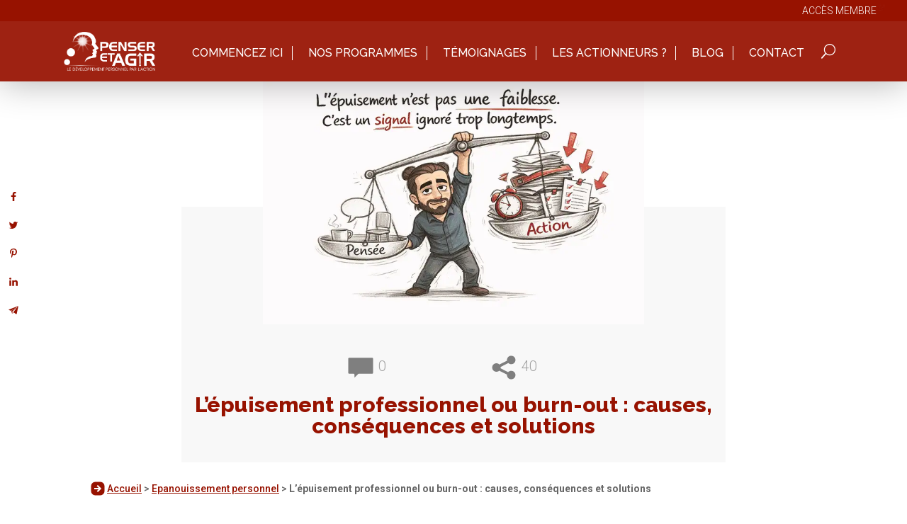

--- FILE ---
content_type: text/css
request_url: https://www.penser-et-agir.fr/wp-content/et-cache/global/et-divi-customizer-global.min.css?ver=1765383571
body_size: 3183
content:
body,.et_pb_column_1_2 .et_quote_content blockquote cite,.et_pb_column_1_2 .et_link_content a.et_link_main_url,.et_pb_column_1_3 .et_quote_content blockquote cite,.et_pb_column_3_8 .et_quote_content blockquote cite,.et_pb_column_1_4 .et_quote_content blockquote cite,.et_pb_blog_grid .et_quote_content blockquote cite,.et_pb_column_1_3 .et_link_content a.et_link_main_url,.et_pb_column_3_8 .et_link_content a.et_link_main_url,.et_pb_column_1_4 .et_link_content a.et_link_main_url,.et_pb_blog_grid .et_link_content a.et_link_main_url,body .et_pb_bg_layout_light .et_pb_post p,body .et_pb_bg_layout_dark .et_pb_post p{font-size:18px}.et_pb_slide_content,.et_pb_best_value{font-size:20px}a{color:#971200}#main-header,#main-header .nav li ul,.et-search-form,#main-header .et_mobile_menu{background-color:rgba(151,18,0,0.81)}#main-header .nav li ul{background-color:#5a0300}.nav li ul{border-color:#5a0300}.et_header_style_centered .mobile_nav .select_page,.et_header_style_split .mobile_nav .select_page,.et_nav_text_color_light #top-menu>li>a,.et_nav_text_color_dark #top-menu>li>a,#top-menu a,.et_mobile_menu li a,.et_nav_text_color_light .et_mobile_menu li a,.et_nav_text_color_dark .et_mobile_menu li a,#et_search_icon:before,.et_search_form_container input,span.et_close_search_field:after,#et-top-navigation .et-cart-info{color:#ffffff}.et_search_form_container input::-moz-placeholder{color:#ffffff}.et_search_form_container input::-webkit-input-placeholder{color:#ffffff}.et_search_form_container input:-ms-input-placeholder{color:#ffffff}#top-menu li a{font-size:16px}body.et_vertical_nav .container.et_search_form_container .et-search-form input{font-size:16px!important}#top-menu li a,.et_search_form_container input{font-weight:normal;font-style:normal;text-transform:uppercase;text-decoration:none}.et_search_form_container input::-moz-placeholder{font-weight:normal;font-style:normal;text-transform:uppercase;text-decoration:none}.et_search_form_container input::-webkit-input-placeholder{font-weight:normal;font-style:normal;text-transform:uppercase;text-decoration:none}.et_search_form_container input:-ms-input-placeholder{font-weight:normal;font-style:normal;text-transform:uppercase;text-decoration:none}#top-menu li.current-menu-ancestor>a,#top-menu li.current-menu-item>a,#top-menu li.current_page_item>a{color:#ffffff}#main-footer{background-color:#ffffff}.footer-widget,.footer-widget li,.footer-widget li a,#footer-info{font-size:14px}.footer-widget .et_pb_widget div,.footer-widget .et_pb_widget ul,.footer-widget .et_pb_widget ol,.footer-widget .et_pb_widget label{line-height:1.7em}#et-footer-nav .bottom-nav li.current-menu-item a{color:#2ea3f2}#footer-bottom{background-color:rgba(255,255,255,0.32)}#main-header{box-shadow:none}body .et_pb_button{background-color:#971200;border-width:1px!important;border-color:#971200;border-radius:2px}body.et_pb_button_helper_class .et_pb_button,body.et_pb_button_helper_class .et_pb_module.et_pb_button{color:#ffffff}body .et_pb_button:after{content:'E';font-size:20px;color:#971200}body .et_pb_bg_layout_light.et_pb_button:hover,body .et_pb_bg_layout_light .et_pb_button:hover,body .et_pb_button:hover{border-radius:0px}@media only screen and (min-width:981px){.et_header_style_left #et-top-navigation,.et_header_style_split #et-top-navigation{padding:30px 0 0 0}.et_header_style_left #et-top-navigation nav>ul>li>a,.et_header_style_split #et-top-navigation nav>ul>li>a{padding-bottom:30px}.et_header_style_split .centered-inline-logo-wrap{width:60px;margin:-60px 0}.et_header_style_split .centered-inline-logo-wrap #logo{max-height:60px}.et_pb_svg_logo.et_header_style_split .centered-inline-logo-wrap #logo{height:60px}.et_header_style_centered #top-menu>li>a{padding-bottom:11px}.et_header_style_slide #et-top-navigation,.et_header_style_fullscreen #et-top-navigation{padding:21px 0 21px 0!important}.et_header_style_centered #main-header .logo_container{height:60px}#logo{max-height:90%}.et_pb_svg_logo #logo{height:90%}.et_header_style_centered.et_hide_primary_logo #main-header:not(.et-fixed-header) .logo_container,.et_header_style_centered.et_hide_fixed_logo #main-header.et-fixed-header .logo_container{height:10.8px}.et_fixed_nav #page-container .et-fixed-header#top-header{background-color:#5a0300!important}.et_fixed_nav #page-container .et-fixed-header#top-header #et-secondary-nav li ul{background-color:#5a0300}.et-fixed-header#main-header,.et-fixed-header#main-header .nav li ul,.et-fixed-header .et-search-form{background-color:#971200}.et-fixed-header #top-menu li a{font-size:14px}.et-fixed-header #top-menu a,.et-fixed-header #et_search_icon:before,.et-fixed-header #et_top_search .et-search-form input,.et-fixed-header .et_search_form_container input,.et-fixed-header .et_close_search_field:after,.et-fixed-header #et-top-navigation .et-cart-info{color:#ffffff!important}.et-fixed-header .et_search_form_container input::-moz-placeholder{color:#ffffff!important}.et-fixed-header .et_search_form_container input::-webkit-input-placeholder{color:#ffffff!important}.et-fixed-header .et_search_form_container input:-ms-input-placeholder{color:#ffffff!important}.et-fixed-header #top-menu li.current-menu-ancestor>a,.et-fixed-header #top-menu li.current-menu-item>a,.et-fixed-header #top-menu li.current_page_item>a{color:#ffffff!important}}@media only screen and (min-width:1350px){.et_pb_row{padding:27px 0}.et_pb_section{padding:54px 0}.single.et_pb_pagebuilder_layout.et_full_width_page .et_post_meta_wrapper{padding-top:81px}.et_pb_fullwidth_section{padding:0}}@media only screen and (max-width:980px){#main-header,#main-header .nav li ul,.et-search-form,#main-header .et_mobile_menu{background-color:#ffffff}.et_header_style_centered .mobile_nav .select_page,.et_header_style_split .mobile_nav .select_page,.et_mobile_menu li a,.mobile_menu_bar:before,.et_nav_text_color_light #top-menu>li>a,.et_nav_text_color_dark #top-menu>li>a,#top-menu a,.et_mobile_menu li a,#et_search_icon:before,#et_top_search .et-search-form input,.et_search_form_container input,#et-top-navigation .et-cart-info{color:rgba(0,0,0,0.6)}.et_close_search_field:after{color:rgba(0,0,0,0.6)!important}.et_search_form_container input::-moz-placeholder{color:rgba(0,0,0,0.6)}.et_search_form_container input::-webkit-input-placeholder{color:rgba(0,0,0,0.6)}.et_search_form_container input:-ms-input-placeholder{color:rgba(0,0,0,0.6)}}	h1,h2,h3,h4,h5,h6{font-family:'Raleway',Helvetica,Arial,Lucida,sans-serif}body,input,textarea,select{font-family:'Roboto',Helvetica,Arial,Lucida,sans-serif}#main-header,#et-top-navigation{font-family:'Raleway',Helvetica,Arial,Lucida,sans-serif}a[target="_blank"]:after{content:'(external link)';display:inline-block;width:.7em;height:.7em;text-indent:.7em;white-space:nowrap;overflow:hidden;background-image:url(/wp-content/uploads/2021/02/externall-link.png);background-repeat:no-repeat;background-position:center;background-size:100%;margin-left:.1em;position:relative;top:-5px}.thrv_wrapper a:after,.WA-rs-Footer a:after,.dpsp-networks-btns-wrapper li a[target="_blank"]:after{display:none}.et_pb_menu_inner_container a{text-decoration:none}html{overflow-x:hidden}.WA-btn-vert::before{background-color:#ffffff}.WA-btn-vert::before{content:'';position:absolute;right:0px;top:-1px;bottom:-2px;width:20%;-webkit-transform:skew(-20deg);transform:skew(-20deg);-webkit-transform-origin:left bottom;transform-origin:left bottom}*::before,*::after{-webkit-box-sizing:inherit;box-sizing:inherit}.WA-btn-vert span{margin:0 auto;padding:1em;position:relative;text-align:center;font-size:20px}.WA-btn-vert{display:-webkit-box;display:-ms-flexbox;display:flex;-ms-flex-wrap:nowrap;flex-wrap:nowrap;-webkit-box-pack:start;-ms-flex-pack:start;justify-content:flex-start;-webkit-box-align:center;-ms-flex-align:center;align-items:center;-ms-flex-line-pack:stretch;align-content:stretch;-webkit-box-orient:horizontal;-webkit-box-direction:normal;-ms-flex-direction:row;flex-direction:row;-ms-box-orient:horizontal;height:4em;color:#fff;font-size:12px;line-height:15px;text-transform:uppercase;letter-spacing:0.07em;overflow:hidden;position:relative;transition:background-image 1s;border:solid #42baa0 1px}.WA-btn-vert:hover{color:#42baa0}.WA-btn-vert::after{font-size:18px;padding:0 0.8334em}.WA-btn-vert:after{content:'';background:url(/wp-content/uploads/2021/01/triangle-vert.svg) no-repeat;width:23px;height:23px;background-size:contain;right:3px}.WA-btn-vert::after{position:relative}.icon-plus-alt:before,.icon-plus:before,.btn-plus:after{font-family:'icons';-webkit-font-smoothing:antialiased;-moz-osx-font-smoothing:grayscale;font-style:normal;font-variant:normal;font-weight:400;speak:none;text-decoration:none;text-transform:none;letter-spacing:normal}.WA-btn-conteneur{width:100%;display:inline-block;text-align:center;color:white;background:linear-gradient(to left,#FFF 50%,#42baa0 50%) right;background-size:200%;transition:.5s ease-out;background-position:left;cursor:pointer}.WA-btn-conteneur:hover{background-position:right;color:#971200}.btn-plus::before{background-color:#ffffff}.btn-plus::before{content:'';position:absolute;right:0px;top:-1px;bottom:-2px;width:60px;-webkit-transform:skew(-20deg);transform:skew(-20deg);-webkit-transform-origin:left bottom;transform-origin:left bottom}*::before,*::after{-webkit-box-sizing:inherit;box-sizing:inherit}.btn-plus span{margin:0 15% 0 15%;padding:1em;position:relative;text-align:center;width:80%}.btn-plus{display:-webkit-box;display:-ms-flexbox;display:flex;-ms-flex-wrap:nowrap;flex-wrap:nowrap;-webkit-box-pack:start;-ms-flex-pack:start;justify-content:flex-start;-webkit-box-align:center;-ms-flex-align:center;align-items:center;-ms-flex-line-pack:stretch;align-content:stretch;-webkit-box-orient:horizontal;-webkit-box-direction:normal;-ms-flex-direction:row;flex-direction:row;-ms-box-orient:horizontal;height:4em;color:#fff;font-size:12px;line-height:15px;text-transform:uppercase;letter-spacing:0.07em;overflow:hidden;position:relative;transition:background-image 0.4s;border:solid #971200 1px;font-weight:300}.btn-plus:hover{color:#971200}.btn-plus::after{font-size:18px;padding:0 0.8334em}.btn-plus:after{content:'';background:url(/wp-content/uploads/2021/01/petit-triangle.png) no-repeat;width:20px;height:20px}.btn-plus::after{position:relative}.test1{width:100%;display:inline-block;text-align:center;color:white;background:red;background:linear-gradient(to left,#FFF 51%,#971200 51%) right;background-size:200%;transition:0.4s ease-out;background-position:left}.test1:hover{background-position:right;color:#971200}#menu-main-menu li:last-child a{border:none}.FilAriane{position:relative;top:5px;width:20px}#yoastbreadcrumb{font-size:14px}a{color:#971200;text-decoration:underline}a:hover{text-decoration:none;color:#d61c03}.ab-item{color:#FFF;text-decoration:none}.ab-item:hover{text-decoration:none;color:#FFF}.et_pb_video_play{color:#FFF;text-decoration:none}.et_pb_video_play:hover{text-decoration:none;color:#FFF}.nav li a{color:#FFF}@media (max-width:1280px){.prefooter-form div{width:100%!important}}.prefooter-form div{width:32%;float:left;margin-left:1%}.prefooter-form input{text-align:center;padding:15px;border:0;font-size:18px;float:left;width:100%;margin-right:20px;margin-bottom:20px}.prefooter-form .WA-btn-conteneur{float:left;width:300px;cursor:pointer}.prefooter-form .WA-btn-vert{height:52px}.prefooter-form input::placeholder{color:#CCC}.WA-btn-vert input[type="submit"]{margin:0 auto;padding:1em;position:relative;text-align:center;font-size:20px;border:0;background:transparent;color:white;cursor:pointer}.WA-btn-vert input[type="submit"]:hover{color:#42baa0}#footer-widgets a{color:#971200!important}#footer-widgets a:hover{text-decoration:underline;color:#d61c03}#footer-widgets{top:50px;position:relative}.WA-footer .et_pb_text_inner{text-align:center}.WA-rs-Footer{display:inline-flex;margin:auto;max-width:500px}.WA-rs-Footer a{display:inline-flex;margin:auto;margin-left:10px}.WA-rs-Footer a:hover{border-radius:50%;transform:scale(1.2)}.footer-widget,.fwidget{width:100%!important;color:black;font-weight:300;font-size:12px;text-align:center;margin-bottom:20px!important}#post-social-top .dpsp-networks-btns-wrapper li a,#post-social-top .dpsp-network-icon-inner svg,#post-social-top .dpsp-networks-btns-wrapper .dpsp-network-btn.dpsp-facebook,#post-social-top .dpsp-networks-btns-wrapper .dpsp-network-icon,#post-social-top .dpsp-networks-btns-wrapper .dpsp-network-icon .dpsp-network-icon-inner{fill:#ffffff!important;border-color:#971200!important;background:#971200!important;border-radius:50%}#post-social-top .dpsp-icon-total-share,#post-social-top .dpsp-network-icon{background:#971200!important;border-color:#971200!important}#post-social-top .dpsp-networks-btns-wrapper li{margin-left:10px}#et_search_icon::before{}.wp-pagenavi{text-align:center;width:100%}.wp-pagenavi a{margin:0 5px;border:none!important;background:#bdbdbd;border-radius:50%;color:white;font-size:12px!important;font-weight:200;padding:5px 10px 5px 10px}.pagenavi a:hover{color:#ffffff!important;background:#971200!important}.wp-pagenavi span{color:#999;margin:0 5px;text-decoration:none;font-size:12px!important;font-weight:300!important;border:none!important}.wp-pagenavi span.extend{margin:0 5px;border:none!important;background:#bdbdbd;border-radius:50%;color:white;font-size:12px!important;font-weight:200;padding:5px 10px 5px 10px}.wp-pagenavi span.current{color:#ffffff!important;background:#971200;border-radius:50%;font-size:12px!important;font-weight:200;padding:5px 10px 5px 10px}a img:hover{transform:scale(1.1)}a img:before{content:'';background-image:url('/wp-content/uploads/2021/01/fleche-manuscrit-blanc.svg');background-size:contain;background-repeat:no-repeat;color:transparent!important;transform:rotateZ(150deg) scale(3)}a span.et_pb_image_wrap img,a img{transition:all 0.4s}a span.et_pb_image_wrap img:hover{transform:scale(1.2)}span.et_pb_image_wrap,a{overflow:hidden}#page-container .et_overlay.et_pb_inline_icon:before,.et_pb_inline_icon:before{background-image:url('/wp-content/uploads/2021/01/fleche-manuscrit-blanc.svg');background-size:contain;background-repeat:no-repeat;color:transparent!important;transform:rotateZ(150deg) scale(3)}.overlay-sans-icone .et_pb_inline_icon:before{background-image:none!important}.et_pb_scroll_top.et-pb-icon{background:#97120061}::marker{color:#971200}#et-main-area ul li::before{font-family:'ETmodules';content:"24";font-size:120%;color:#971200;float:left;margin-left:-1em;margin-right:0.5em}#et-main-area ul li[style="list-style-type: none;"]::before{color:transparent}#et-main-area ul li::marker{color:transparent}li.comment::before{display:none}#dpsp-floating-sidebar.dpsp-position-left.dpsp-shape-circle{left:1px}blockquote{font-family:'Caveat';font-size:25px}blockquote:before{content:"";display:block;background:url(/wp-content/uploads/2021/01/Ampoule.svg)no-repeat;width:50px;height:50px;position:relative;object-fit:cover;background-size:contain;bottom:10px}

--- FILE ---
content_type: text/css
request_url: https://www.penser-et-agir.fr/wp-content/et-cache/18929/et-core-unified-tb-25106-tb-35720-deferred-18929.min.css?ver=1765980565
body_size: 3196
content:
.lien-non-souligne{text-decoration:none!important}.et_pb_sticky .et_pb_menu_0_tb_header .et_pb_menu__icon.et_pb_menu__search-button{position:relative;top:8px}.et_pb_menu--with-logo .et_pb_menu__menu>nav>ul>li>a{height:20px;max-height:20px}.et_pb_menu__logo img{height:20px}.et_pb_menu--with-logo .et_pb_menu__menu>nav>ul>li>a:after{display:none}.has_et_pb_sticky .et_pb_menu_0_tb_header .et_pb_menu__icon.et_pb_menu__search-button{color:#FFFFFF}.et_pb_menu__search-input,.et_pb_menu__search-input::placeholder{color:white!important}.has_et_pb_sticky input.et_pb_menu__search-input{top:10px;position:relative}@media screen and (max-width:720px){.has_et_pb_sticky input.et_pb_menu__search-input{left:-30vw;width:150px}}.et_builder_inner_content{position:absolute;width:100%}@media (max-width:500px){.has_et_pb_sticky .et_pb_menu_0_tb_header .et_pb_menu__icon.et_pb_menu__search-button{color:#FFFFFF;top:22px;right:40px;position:relative}}@media (max-width:980px){.et_pb_menu .et_mobile_nav_menu{overflow:hidden}}@media (max-width:700px){.et_pb_menu--style-left_aligned.et_pb_text_align_right .et_pb_menu__wrap{}.et_pb_menu .et_mobile_menu{top:20px}}.et_pb_stickydiv.et_pb_section.et_pb_section_0_tb_header,.et_pb_stickydiv.et_pb_section.et_pb_section_1_tb_header{background-image:initial!important}.et_pb_section_0_tb_header.et_pb_section{padding-top:0px;padding-bottom:0px;margin-top:0px;margin-bottom:0px}.et_pb_section_0_tb_header{width:100%;z-index:10;box-shadow:0px 2px 50px 0px rgba(0,0,0,0.3);transition:height 300ms ease 0ms,padding 300ms ease 0ms}.et_pb_section_1_tb_header{margin-top:0px;margin-bottom:0px;width:100%;z-index:10;box-shadow:0px 2px 50px 0px rgba(0,0,0,0.3);transition:height 300ms ease 0ms,padding 300ms ease 0ms}.et_pb_section_1_tb_header.et_pb_section{padding-top:0px;padding-bottom:0px;background-color:rgba(151,18,0,0.93)!important}.et_pb_row_0_tb_header{background-color:#971200}.et_pb_row_0_tb_header,body #page-container .et-db #et-boc .et-l .et_pb_row_0_tb_header.et_pb_row,body.et_pb_pagebuilder_layout.single #page-container #et-boc .et-l .et_pb_row_0_tb_header.et_pb_row,body.et_pb_pagebuilder_layout.single.et_full_width_page #page-container #et-boc .et-l .et_pb_row_0_tb_header.et_pb_row{width:100%;max-width:100%}.et_pb_text_0_tb_header.et_pb_text,.et_pb_text_0_tb_header.et_pb_text a,.et_pb_menu_0_tb_header.et_pb_menu .nav li ul.sub-menu a,.et_pb_menu_0_tb_header.et_pb_menu .et_mobile_menu a{color:#FFFFFF!important}.et_pb_text_0_tb_header{font-weight:300;font-size:14px;width:95%}.et_pb_row_1_tb_header,body #page-container .et-db #et-boc .et-l .et_pb_row_1_tb_header.et_pb_row,body.et_pb_pagebuilder_layout.single #page-container #et-boc .et-l .et_pb_row_1_tb_header.et_pb_row,body.et_pb_pagebuilder_layout.single.et_full_width_page #page-container #et-boc .et-l .et_pb_row_1_tb_header.et_pb_row{max-width:1100px}.et_pb_sticky .et_pb_row_1_tb_header{max-width:1110px}.et_pb_row_1_tb_header{transition:max-width 300ms ease 0ms}.et_pb_menu_0_tb_header.et_pb_menu ul li a{font-family:'Raleway',Helvetica,Arial,Lucida,sans-serif;font-size:16px;color:#FFFFFF!important;line-height:1.3em}.et_pb_sticky .et_pb_menu_0_tb_header.et_pb_menu ul li a{font-size:14px}.et_pb_menu_0_tb_header{margin-right:0%!important;max-width:100%}.et_pb_sticky .et_pb_menu_0_tb_header{max-width:100%}.et_pb_menu_0_tb_header.et_pb_menu ul li a,.et_pb_menu_0_tb_header,.et_pb_menu_0_tb_header.et_pb_menu,.et_pb_menu_0_tb_header .et_pb_menu_inner_container>.et_pb_menu__logo-wrap,.et_pb_menu_0_tb_header .et_pb_menu__logo-slot,.et_pb_menu_0_tb_header .et_pb_menu_inner_container>.et_pb_menu__logo-wrap .et_pb_menu__logo img,.et_pb_menu_0_tb_header .et_pb_menu__logo-slot .et_pb_menu__logo-wrap img,.et_pb_menu_0_tb_header .et_pb_menu__icon.et_pb_menu__search-button,.et_pb_menu_0_tb_header .et_pb_menu__icon.et_pb_menu__close-search-button{transition:font-size 300ms ease 0ms,margin 300ms ease 0ms,padding 300ms ease 0ms,max-width 300ms ease 0ms,max-height 300ms ease 0ms}.et_pb_menu_0_tb_header.et_pb_menu .et-menu-nav li a{border-right:solid white 1px;padding-right:1vw!important;padding:0;margin-top:20px}.et_pb_menu_0_tb_header.et_pb_menu .et-menu-nav li ul.sub-menu a{border:none}.et_pb_menu_0_tb_header.et_pb_menu .et_pb_menu__logo{transition:all 0.0s}.et_pb_sticky .et_pb_menu_0_tb_header.et_pb_menu .et_pb_menu__logo{content:url("/wp-content/uploads/2021/01/logo-tete-carre.png");position:relative;top:12px;width:30px;min-width:30px;height:30px;transition:all 0.0s}.et_pb_menu_0_tb_header.et_pb_menu ul li.current-menu-item a{color:rgba(255,255,255,0.69)!important}.et_pb_menu_0_tb_header.et_pb_menu .nav li ul{background-color:#750000!important;border-color:#750000}.et_pb_menu_0_tb_header.et_pb_menu .et_mobile_menu{border-color:#750000}.et_pb_menu_0_tb_header.et_pb_menu .nav li ul.sub-menu li.current-menu-item a{color:#F5F5F5!important}.et_pb_menu_0_tb_header.et_pb_menu .et_mobile_menu,.et_pb_menu_0_tb_header.et_pb_menu .et_mobile_menu ul{background-color:#971200!important}.et_pb_menu_0_tb_header .et_pb_menu__logo-wrap .et_pb_menu__logo img{width:auto}.et_pb_menu_0_tb_header .et_pb_menu_inner_container>.et_pb_menu__logo-wrap,.et_pb_menu_0_tb_header .et_pb_menu__logo-slot{width:auto;max-width:100%}.et_pb_sticky .et_pb_menu_0_tb_header .et_pb_menu_inner_container>.et_pb_menu__logo-wrap,.et_pb_sticky .et_pb_menu_0_tb_header .et_pb_menu__logo-slot{max-width:13%}.et_pb_menu_0_tb_header .et_pb_menu_inner_container>.et_pb_menu__logo-wrap .et_pb_menu__logo img,.et_pb_menu_0_tb_header .et_pb_menu__logo-slot .et_pb_menu__logo-wrap img{height:auto;max-height:55px}.et_pb_sticky .et_pb_menu_0_tb_header .et_pb_menu_inner_container>.et_pb_menu__logo-wrap .et_pb_menu__logo img,.et_pb_sticky .et_pb_menu_0_tb_header .et_pb_menu__logo-slot .et_pb_menu__logo-wrap img{max-height:55px}.et_pb_menu_0_tb_header .mobile_nav .mobile_menu_bar:before,.et_pb_menu_0_tb_header .et_pb_menu__icon.et_pb_menu__cart-button{color:#FFFFFF}.et_pb_menu_0_tb_header .et_pb_menu__icon.et_pb_menu__search-button,.et_pb_menu_0_tb_header .et_pb_menu__icon.et_pb_menu__close-search-button{font-size:20px;color:#FFFFFF}.et_pb_sticky .et_pb_menu_0_tb_header .et_pb_menu__icon.et_pb_menu__search-button,.et_pb_sticky .et_pb_menu_0_tb_header .et_pb_menu__icon.et_pb_menu__close-search-button{font-size:13px}.et_pb_column_0_tb_header{padding-top:0px;padding-bottom:0px}.et_pb_column_1_tb_header{padding-top:15px;padding-bottom:15px;transition:padding 300ms ease 0ms}.et_pb_sticky .et_pb_section_0_tb_header{height:65px;padding-top:0px!important;padding-bottom:5px!important}.et_pb_sticky.et_pb_section_1_tb_header{height:65px;padding-top:0px!important;padding-bottom:5px!important;box-shadow:0px 2px 50px 0px rgba(0,0,0,0.3)}.et_pb_row_0_tb_header.et_pb_row{padding-top:0px!important;padding-bottom:0px!important;margin-top:0px!important;margin-bottom:0px!important;margin-left:auto!important;margin-right:auto!important;padding-top:0px;padding-bottom:0px}.et_pb_text_0_tb_header.et_pb_module{margin-left:auto!important;margin-right:auto!important}.et_pb_row_1_tb_header.et_pb_row{padding-top:0px!important;padding-bottom:0px!important;margin-top:0px!important;margin-left:auto!important;margin-right:auto!important;padding-top:0px;padding-bottom:0px}.et_pb_sticky .et_pb_column_1_tb_header{padding-top:0px!important;padding-bottom:0px!important}.et_pb_sticky .et_pb_menu_0_tb_header.et_pb_menu{background-image:initial;background-color:transparent;margin-top:-12px!important;margin-right:0%!important;margin-bottom:-12px!important}@media only screen and (min-width:981px){.et_pb_row_1_tb_header,body #page-container .et-db #et-boc .et-l .et_pb_row_1_tb_header.et_pb_row,body.et_pb_pagebuilder_layout.single #page-container #et-boc .et-l .et_pb_row_1_tb_header.et_pb_row,body.et_pb_pagebuilder_layout.single.et_full_width_page #page-container #et-boc .et-l .et_pb_row_1_tb_header.et_pb_row{width:100%}.et_pb_code_0_tb_header{display:none!important}}@media only screen and (max-width:980px){.et_pb_row_1_tb_header,body #page-container .et-db #et-boc .et-l .et_pb_row_1_tb_header.et_pb_row,body.et_pb_pagebuilder_layout.single #page-container #et-boc .et-l .et_pb_row_1_tb_header.et_pb_row,body.et_pb_pagebuilder_layout.single.et_full_width_page #page-container #et-boc .et-l .et_pb_row_1_tb_header.et_pb_row{width:90%}.et_pb_menu_0_tb_header{margin-left:1%!important}}@media only screen and (min-width:768px) and (max-width:980px){.et_pb_code_0_tb_header{display:none!important}}@media only screen and (max-width:767px){.et_pb_text_0_tb_header{font-size:11px}.et_pb_menu_0_tb_header.et_pb_menu ul li a{line-height:1.3em}.et_pb_menu_0_tb_header{margin-top:-12px!important;margin-right:5%!important;margin-bottom:-12px!important;margin-left:1%!important}}.et_pb_section_2_tb_body.et_pb_section,.et_pb_section_4_tb_body.et_pb_section{padding-top:0px;padding-bottom:37px}.et_pb_row_4_tb_body.et_pb_row{padding-top:12px!important;padding-top:12px}.et_pb_row_4_tb_body{z-index:1!important;position:relative}.et_pb_text_5_tb_body{line-height:1.5em;font-weight:300;font-size:16px;line-height:1.5em;border-width:1px;border-style:dashed;border-color:#E09900;padding-top:15px!important;padding-right:15px!important;padding-bottom:15px!important;padding-left:15px!important;margin-bottom:20px!important}.et_pb_post_content_0_tb_body,.et_pb_text_11_tb_body{font-weight:300}.et_pb_post_content_0_tb_body ol{list-style-position:outside}.et_pb_post_content_0_tb_body blockquote{border-width:3px;border-color:#d1d1d1}.et_pb_post_content_0_tb_body h1{color:#971200!important}.et_pb_post_content_0_tb_body h2{font-weight:800;color:#971200!important}.et_pb_post_content_0_tb_body h3,.et_pb_post_content_0_tb_body h4,.et_pb_post_content_0_tb_body h5,.et_pb_post_content_0_tb_body h6{font-weight:300;color:#971200!important}.et_pb_image_1_tb_body{width:100%;max-width:100px;position:absolute!important;bottom:0px;top:auto;left:50%;right:auto;transform:translateX(-36px) translateY(89px) rotateX(0deg) rotateY(0deg) rotateZ(141deg);text-align:left;margin-left:0}.et_pb_image_1_tb_body .et_pb_image_wrap{display:block}.et_pb_text_6_tb_body.et_pb_text{color:#000000!important}.et_pb_text_6_tb_body{font-family:'Caveat',handwriting;font-weight:700;font-size:30px;margin-top:50px!important;width:50%}.et_pb_sticky.et_pb_column_7_tb_body,.et_pb_sticky .et_pb_button_0_tb_body,.et_pb_sticky.et_pb_section_9_tb_body,.et_pb_sticky .et_pb_button_2_tb_body{box-shadow:0px 2px 18px 0px rgba(0,0,0,0.3)}.et_pb_text_7_tb_body{line-height:1.5em;font-family:'Raleway',Helvetica,Arial,Lucida,sans-serif;font-size:16px;line-height:1.5em;padding-bottom:0px!important;margin-bottom:0px!important}.et_pb_text_7_tb_body h2{font-weight:700;font-size:25px;color:#971200!important}.et_pb_image_2_tb_body{margin-bottom:0px!important;text-align:center}.et_pb_button_0_tb_body_wrapper .et_pb_button_0_tb_body,.et_pb_button_0_tb_body_wrapper .et_pb_button_0_tb_body:hover,.et_pb_button_1_tb_body_wrapper .et_pb_button_1_tb_body,.et_pb_button_1_tb_body_wrapper .et_pb_button_1_tb_body:hover,.et_pb_button_2_tb_body_wrapper .et_pb_button_2_tb_body,.et_pb_button_2_tb_body_wrapper .et_pb_button_2_tb_body:hover{padding-top:10px!important;padding-bottom:10px!important;padding-left:20px!important}.et_pb_button_0_tb_body_wrapper{margin-top:20px!important;margin-bottom:0px!important}body #page-container .et_pb_section .et_pb_button_0_tb_body{border-color:RGBA(0,0,0,0);border-radius:10px;text-transform:uppercase!important;background-color:#42baa0}body #page-container .et_pb_section .et_pb_button_0_tb_body:after{color:#FFFFFF}body #page-container .et_pb_section .et_pb_button_0_tb_body:hover,body #page-container .et_pb_section .et_pb_button_1_tb_body:hover,body #page-container .et_pb_section .et_pb_button_2_tb_body:hover{background-image:initial;background-color:#42baa0}.et_pb_button_0_tb_body,.et_pb_button_1_tb_body,.et_pb_button_2_tb_body{box-shadow:0px 2px 18px 0px rgba(0,0,0,0.3);transition:background-color 300ms ease 0ms;text-decoration:none}.et_pb_button_0_tb_body,.et_pb_button_0_tb_body:after,.et_pb_button_1_tb_body,.et_pb_button_1_tb_body:after,.et_pb_button_2_tb_body,.et_pb_button_2_tb_body:after{transition:all 300ms ease 0ms}.et_pb_text_8_tb_body{line-height:1.2em;font-size:14px;line-height:1.2em}.et_pb_row_6_tb_body{border-radius:10px 10px 10px 10px;overflow:hidden;box-shadow:0px 2px 18px 0px rgba(0,0,0,0.3)}.et_pb_row_6_tb_body.et_pb_row{padding-top:20px!important;padding-right:20px!important;padding-bottom:20px!important;padding-left:20px!important;margin-top:40px!important;padding-top:20px;padding-right:20px;padding-bottom:20px;padding-left:20px}.et_pb_text_9_tb_body{font-family:'Caveat',handwriting;font-size:30px;text-shadow:0em 0em 0.3em #EDF000}.et_pb_text_9_tb_body h1,.et_pb_text_10_tb_body h1,.et_pb_text_11_tb_body h1{font-weight:800;font-size:35px;color:#971200!important}.et_pb_text_9_tb_body h2,.et_pb_text_10_tb_body h2,.et_pb_text_11_tb_body h2{font-weight:800;font-size:35px;color:#555555!important}.et_pb_text_10_tb_body{font-weight:300;font-size:16px;margin-bottom:0px!important}.et_pb_image_3_tb_body,.et_pb_image_4_tb_body{text-align:center}.et_pb_button_1_tb_body_wrapper{margin-bottom:0px!important}body #page-container .et_pb_section .et_pb_button_1_tb_body{border-color:RGBA(0,0,0,0);border-radius:10px;font-size:20px;text-transform:uppercase!important;background-color:#42baa0}body #page-container .et_pb_section .et_pb_button_1_tb_body:after,body #page-container .et_pb_section .et_pb_button_2_tb_body:after{font-size:1.6em;color:#FFFFFF}body.et_button_custom_icon #page-container .et_pb_button_1_tb_body:after{font-size:20px}.et_pb_row_7_tb_body{background-color:#f5f5f5}.et_pb_row_7_tb_body.et_pb_row{padding-right:20px!important;padding-bottom:30px!important;padding-left:20px!important;margin-top:50px!important;padding-right:20px;padding-bottom:30px;padding-left:20px}.et_pb_text_13_tb_body h2{font-weight:800;font-size:30px;color:#750000!important}.et_pb_text_13_tb_body{margin-bottom:20px!important}.et_pb_text_14_tb_body,.et_pb_comments_0_tb_body .comment-content p{font-weight:300;font-size:16px}.et_pb_section_5_tb_body.et_pb_section{padding-top:0px;margin-top:0px;background-color:#f8f8f8!important}.et_pb_row_8_tb_body,body #page-container .et-db #et-boc .et-l .et_pb_row_8_tb_body.et_pb_row,body.et_pb_pagebuilder_layout.single #page-container #et-boc .et-l .et_pb_row_8_tb_body.et_pb_row,body.et_pb_pagebuilder_layout.single.et_full_width_page #page-container #et-boc .et-l .et_pb_row_8_tb_body.et_pb_row{max-width:920px}.et_pb_text_15_tb_body h2{font-weight:800;font-size:50px;color:#971200!important;line-height:1.8em}.et_pb_text_15_tb_body{padding-left:2vw!important;margin-top:-70px!important}.et_pb_comments_0_tb_body .comment-reply-title{font-size:24px;color:#971200!important}.et_pb_comments_0_tb_body .comment_postinfo span{font-weight:300!important;font-size:18px!important;color:#971200!important}.et_pb_comments_0_tb_body.et_pb_comments_module .commentlist li img.avatar{border-radius:50% 50% 50% 50%;overflow:hidden}.et_pb_comments_0_tb_body #commentform textarea,.et_pb_comments_0_tb_body #commentform input[type='text'],.et_pb_comments_0_tb_body #commentform input[type='email'],.et_pb_comments_0_tb_body #commentform input[type='url']{border-width:1px!important;border-color:#c6c6c6!important;background-color:#FFFFFF}body #page-container .et_pb_section .et_pb_comments_0_tb_body.et_pb_comments_module .et_pb_button{font-size:16px}body #page-container .et_pb_section .et_pb_comments_0_tb_body.et_pb_comments_module .et_pb_button,body #page-container .et_pb_section .et_pb_comments_0_tb_body.et_pb_comments_module .et_pb_button:hover{padding:0.3em 1em!important}body #page-container .et_pb_section .et_pb_comments_0_tb_body.et_pb_comments_module .et_pb_button:before,body #page-container .et_pb_section .et_pb_comments_0_tb_body.et_pb_comments_module .et_pb_button:after{display:none!important}.et_pb_comments_0_tb_body .comment-body{background:white;padding:20px 20px 20px 100px;border:solid #c6c6c6 1px}.et_pb_comments_0_tb_body .comment_avatar{padding:5px}.et_pb_comments_0_tb_body .comment-reply-link.et_pb_button{position:relative;background:none;border:none;text-decoration:underline}div.et_pb_section.et_pb_section_6_tb_body{background-image:url(/wp-content/uploads/2021/01/pre-footer.jpg)!important}.et_pb_section_6_tb_body.et_pb_section{padding-top:12px;padding-bottom:20px}.et_pb_row_11_tb_body.et_pb_row{padding-top:0px!important;padding-bottom:0px!important;margin-top:0px!important;margin-bottom:0px!important;padding-top:0px;padding-bottom:0px}.et_pb_text_16_tb_body.et_pb_text,.et_pb_text_18_tb_body.et_pb_text{color:#FFFFFF!important}.et_pb_text_16_tb_body{font-family:'Raleway',Helvetica,Arial,Lucida,sans-serif;font-weight:900;font-size:28px;padding-top:0px!important;padding-bottom:25px!important;width:100%;max-width:100%}.et_pb_text_17_tb_body.et_pb_text{color:#777777!important}.et_pb_text_17_tb_body{line-height:1.5em;font-weight:300;font-size:14px;line-height:1.5em;width:90%;max-width:100%}.et_pb_section_9_tb_body.et_pb_section{padding-top:0px;padding-right:0px;padding-bottom:0px;padding-left:0px;background-color:#971200!important}.et_pb_section_9_tb_body{z-index:10;box-shadow:0px 2px 18px 0px rgba(0,0,0,0.3)}.et_pb_row_13_tb_body{background-color:RGBA(0,0,0,0)}.et_pb_row_13_tb_body.et_pb_row{padding-top:5px!important;padding-right:5px!important;padding-bottom:5px!important;padding-left:5px!important;padding-top:5px;padding-right:5px;padding-bottom:5px;padding-left:5px}.et_pb_row_13_tb_body,body #page-container .et-db #et-boc .et-l .et_pb_row_13_tb_body.et_pb_row,body.et_pb_pagebuilder_layout.single #page-container #et-boc .et-l .et_pb_row_13_tb_body.et_pb_row,body.et_pb_pagebuilder_layout.single.et_full_width_page #page-container #et-boc .et-l .et_pb_row_13_tb_body.et_pb_row{width:100%}.et_pb_text_18_tb_body{font-size:16px;background-color:RGBA(0,0,0,0);padding-top:0px!important;padding-right:0px!important;padding-bottom:0px!important;padding-left:0px!important;margin-bottom:5px!important}.et_pb_button_2_tb_body_wrapper{margin-top:0px!important;margin-bottom:0px!important}body #page-container .et_pb_section .et_pb_button_2_tb_body{border-color:RGBA(0,0,0,0);border-radius:10px;font-size:16px;text-transform:uppercase!important;background-color:#42baa0}body.et_button_custom_icon #page-container .et_pb_button_2_tb_body:after{font-size:16px}.et_pb_column_7_tb_body{border-radius:10px 10px 10px 10px;overflow:hidden;padding-top:2vh;padding-right:2vw;padding-bottom:2vh;padding-left:2vw;box-shadow:0px 2px 18px 0px rgba(0,0,0,0.3)}.et_pb_text_6_tb_body.et_pb_module{margin-left:0px!important;margin-right:auto!important}.et_pb_image_4_tb_body.et_pb_module,.et_pb_text_17_tb_body.et_pb_module{margin-left:auto!important;margin-right:auto!important}.et_pb_row_8_tb_body.et_pb_row{padding-top:0px!important;margin-top:0px!important;margin-left:auto!important;margin-right:auto!important;padding-top:0px}@media only screen and (min-width:981px){.et_pb_image_4_tb_body{width:70%}.et_pb_text_15_tb_body:before{content:"";display:block;background:url("/wp-content/uploads/2021/01/commentaire.svg") no-repeat;width:100px;height:100px;position:relative;top:100px;right:110px}.et_pb_text_16_tb_body:before{content:"";display:block;background:url("https://www.penser-et-agir.fr/wp-content/uploads/2021/01/Quote-Blanc.svg") no-repeat;width:100px;height:100px;position:relative;top:30px;right:-5vw;transform:scale(0.5)}.et_pb_section_9_tb_body{display:none!important}}@media only screen and (max-width:980px){.et_pb_image_1_tb_body{transform:translateX(-67px) translateY(89px) rotateX(0deg) rotateY(0deg) rotateZ(141deg)}.et_pb_image_1_tb_body .et_pb_image_wrap img,.et_pb_image_2_tb_body .et_pb_image_wrap img,.et_pb_image_3_tb_body .et_pb_image_wrap img,.et_pb_image_4_tb_body .et_pb_image_wrap img{width:auto}body #page-container .et_pb_section .et_pb_button_0_tb_body:after,body #page-container .et_pb_section .et_pb_button_1_tb_body:after,body #page-container .et_pb_section .et_pb_button_2_tb_body:after{display:inline-block;opacity:0}body #page-container .et_pb_section .et_pb_button_0_tb_body:hover:after,body #page-container .et_pb_section .et_pb_button_1_tb_body:hover:after,body #page-container .et_pb_section .et_pb_button_2_tb_body:hover:after{opacity:1}.et_pb_text_15_tb_body h2{font-size:50px}.et_pb_text_16_tb_body{font-size:19px;padding-top:50px!important;padding-bottom:50px!important}.et_pb_text_16_tb_body:before{content:""}}@media only screen and (min-width:768px) and (max-width:980px){.et_pb_column_7_tb_body{display:none!important}.et_pb_text_15_tb_body:before{content:"";display:block;background:url("/wp-content/uploads/2021/01/commentaire.svg") no-repeat;width:100px;height:100px;position:relative;top:100px;right:100px;transform:scale(0.5)}}@media only screen and (max-width:767px){.et_pb_section_2_tb_body.et_pb_section{padding-top:50px}.et_pb_image_1_tb_body{transform:translateX(-15px) translateY(59px) rotateX(0deg) rotateY(0deg) rotateZ(91deg)}.et_pb_image_1_tb_body .et_pb_image_wrap img,.et_pb_image_2_tb_body .et_pb_image_wrap img,.et_pb_image_3_tb_body .et_pb_image_wrap img,.et_pb_image_4_tb_body .et_pb_image_wrap img{width:auto}.et_pb_text_6_tb_body{margin-top:150px!important}.et_pb_column_7_tb_body{display:none!important}body #page-container .et_pb_section .et_pb_button_0_tb_body:after,body #page-container .et_pb_section .et_pb_button_1_tb_body:after,body #page-container .et_pb_section .et_pb_button_2_tb_body:after{display:inline-block;opacity:0}body #page-container .et_pb_section .et_pb_button_0_tb_body:hover:after,body #page-container .et_pb_section .et_pb_button_1_tb_body:hover:after,body #page-container .et_pb_section .et_pb_button_2_tb_body:hover:after{opacity:1}.et_pb_text_9_tb_body h1,.et_pb_text_9_tb_body h2,.et_pb_text_10_tb_body h1,.et_pb_text_10_tb_body h2,.et_pb_text_11_tb_body h1,.et_pb_text_11_tb_body h2,.et_pb_text_15_tb_body h2{font-size:30px}.et_pb_text_14_tb_body{font-size:14px}.et_pb_section_5_tb_body.et_pb_section{padding-top:0px;padding-right:4vw;padding-left:4vw}.et_pb_text_15_tb_body:before{content:"";display:block;background:url("/wp-content/uploads/2021/01/commentaire.svg") no-repeat;width:100px;height:100px;position:relative;top:80px;right:80px;transform:scale(0.4)}.et_pb_section_6_tb_body,.et_pb_section_7_tb_body,.et_pb_section_8_tb_body{max-width:100%}.et_pb_text_16_tb_body{font-size:19px;padding-top:50px!important;padding-bottom:50px!important}.et_pb_text_16_tb_body:before{content:""}}

--- FILE ---
content_type: image/svg+xml
request_url: https://www.penser-et-agir.fr/wp-content/uploads/2021/01/commentaire.svg
body_size: 525
content:
<svg height='100px' width='100px'  fill="#971200" xmlns="http://www.w3.org/2000/svg" xmlns:xlink="http://www.w3.org/1999/xlink" version="1.1" x="0px" y="0px" viewBox="0 0 512 512" enable-background="new 0 0 512 512" xml:space="preserve"><g><path d="M511.987,359.934c0-66.873-70.668-121.058-157.898-121.058c-87.215,0-157.913,54.185-157.913,121.058   c0,66.842,70.698,121.059,157.913,121.059c14.97,0,29.438-1.594,43.154-4.594l92.229,35.594l-11.983-76.529   C499.082,414.744,511.987,388.494,511.987,359.934z"></path><path d="M110.289,103.537c18.265-14,39.778-25.062,63.966-32.905c25.779-8.375,53.277-12.593,81.746-12.593   c28.482,0,55.98,4.219,81.762,12.593c24.171,7.844,45.686,18.906,63.948,32.905c33.701,25.843,52.247,58.779,52.247,92.747   c0,8-1.029,15.968-3.063,23.749c13.922,6.344,26.905,14.093,38.73,23.155c4.049,3.094,7.893,6.313,11.563,9.656   c7.046-17.937,10.796-36.905,10.796-56.561c0-108.402-114.604-196.274-255.986-196.274C114.615,0.008,0.013,87.88,0.013,196.283   c0,46.311,20.937,88.872,55.951,122.463L36.526,442.805l124.979-48.217c-3.046-11.281-4.563-22.875-4.563-34.654   c0-9.094,0.906-18.031,2.688-26.813l-50.217,19.375l8.577-54.688l-21.874-20.938c-17.374-16.656-38.075-44.186-38.075-80.591   C58.042,162.314,76.603,129.378,110.289,103.537z"></path></g></svg>

--- FILE ---
content_type: image/svg+xml
request_url: https://www.penser-et-agir.fr/wp-content/uploads/2021/01/fleche-manuscrit-blanc.svg
body_size: 297
content:
<svg height='100px' width='100px'  fill="#ffffff" xmlns="http://www.w3.org/2000/svg" xmlns:xlink="http://www.w3.org/1999/xlink" version="1.1" x="0px" y="0px" viewBox="0 0 100 100" enable-background="new 0 0 100 100" xml:space="preserve"><path d="M36.8,23.1C36.8,23,36.8,23,36.8,23.1C36.8,23,36.8,23,36.8,23.1c0-0.2-0.1-0.4-0.1-0.5C36.8,22.7,36.8,22.9,36.8,23.1  c-0.8,1.2-2.7,2-4,2.7c-1.4,0.8-2.9,1.6-4.3,2.3c-3,1.5-6.2,2.9-9.3,4.1c-0.1,0-0.2,5.2,0,5.3c5.5,3.5,11.1,7,16.6,10.5  c-0.2-0.1,0-2.4,0-2.7c0-0.3,0.2-2.5,0-2.7c-2.2-1.4-4.4-2.7-6.5-4.1c2.9,0.2,5.7,0.6,8.5,1.2c9.6,2,18.8,6.4,26.5,12.5  c7.6,6.1,15.9,15,16.6,25.2c-0.1-1.2,0.1-3.5,0-5.1c-0.4-6-3.4-11.3-7.1-15.9c-10.9-13.6-27.6-22.1-45-23.2c1.2-0.6,2.5-1.3,3.7-2  c1.4-0.8,3.8-1.6,4.2-3.2c0,0.1,0,0.2,0.1,0.2c0-0.2,0-0.3,0-0.5c0,0,0,0,0-0.1C37,26.4,37.1,24.5,36.8,23.1z M36.8,24  c0-0.2,0-0.5,0-0.7C36.9,23.5,36.9,23.8,36.8,24z"></path></svg>

--- FILE ---
content_type: image/svg+xml
request_url: https://www.penser-et-agir.fr/wp-content/uploads/2021/01/RS-Mail.svg
body_size: 617
content:
<?xml version="1.0" encoding="utf-8"?>
<!-- Generator: Adobe Illustrator 14.0.0, SVG Export Plug-In . SVG Version: 6.00 Build 43363)  -->
<!DOCTYPE svg PUBLIC "-//W3C//DTD SVG 1.1//EN" "http://www.w3.org/Graphics/SVG/1.1/DTD/svg11.dtd">
<svg version="1.1" id="Calque_1" xmlns="http://www.w3.org/2000/svg" xmlns:xlink="http://www.w3.org/1999/xlink" x="0px" y="0px"
	 width="35px" height="35px" viewBox="0 0 35 35" enable-background="new 0 0 35 35" xml:space="preserve">
<g>
	<g>
		<defs>
			<polygon id="SVGID_1_" points="0.42,0.364 34.74,0.364 34.74,34.804 0.42,34.804 0.42,0.364 			"/>
		</defs>
		<clipPath id="SVGID_2_">
			<use xlink:href="#SVGID_1_"  overflow="visible"/>
		</clipPath>
		<path clip-path="url(#SVGID_2_)" fill-rule="evenodd" clip-rule="evenodd" fill="#971200" d="M20.34,18.566l5.025,4.853H9.683
			l5.04-4.845l1.32,1.177c0.84,0.75,2.137,0.758,2.977,0L20.34,18.566z M26.753,12.814v9.795l-5.258-5.085L26.753,12.814z
			 M8.295,12.814l5.272,4.717l-5.272,5.085V12.814z M9.232,11.584h16.59l-7.83,7.013c-0.292,0.263-0.63,0.263-0.923,0L9.232,11.584z
			 M9.067,10.039c-1.268,0-2.31,1.05-2.31,2.317v10.29c0,1.268,1.042,2.317,2.31,2.317H25.98c1.267,0,2.31-1.05,2.31-2.317v-10.29
			c0-1.268-1.043-2.317-2.31-2.317H9.067z M17.52,0.304c9.48,0,17.16,7.71,17.16,17.22c0,9.517-7.68,17.22-17.16,17.22
			c-9.473,0-17.16-7.703-17.16-17.22C0.36,8.014,8.047,0.304,17.52,0.304L17.52,0.304z"/>
	</g>
</g>
</svg>


--- FILE ---
content_type: image/svg+xml
request_url: https://www.penser-et-agir.fr/wp-content/uploads/2021/01/ecrire-commentaire.svg
body_size: 122
content:
<svg height='100px' width='100px'  fill="#971200" xmlns="http://www.w3.org/2000/svg" viewBox="0 0 32 32" x="0px" y="0px"><title>17- write</title><path d="M3,6V26a3,3,0,0,0,3,3H26a3,3,0,0,0,3-3V11a1,1,0,0,0-2,0V26a1,1,0,0,1-1,1H6a1,1,0,0,1-1-1V6A1,1,0,0,1,6,5H21a1,1,0,0,0,0-2H6A3,3,0,0,0,3,6Z"></path><path d="M24.79,2.79l-9.5,9.5A1,1,0,0,0,15,13v3a1,1,0,0,0,1,1h3a1,1,0,0,0,.71-.29l9.5-9.5a3.12,3.12,0,0,0-4.41-4.41ZM18.59,15H17V13.41l7.5-7.5L26.09,7.5Zm9.21-9.21-.29.29L25.91,4.5l.29-.29a1.12,1.12,0,0,1,1.59,1.59Z"></path></svg>

--- FILE ---
content_type: image/svg+xml
request_url: https://www.penser-et-agir.fr/wp-content/uploads/2021/01/RS-Pinterest.svg
body_size: 1192
content:
<?xml version="1.0" encoding="utf-8"?>
<!-- Generator: Adobe Illustrator 14.0.0, SVG Export Plug-In . SVG Version: 6.00 Build 43363)  -->
<!DOCTYPE svg PUBLIC "-//W3C//DTD SVG 1.1//EN" "http://www.w3.org/Graphics/SVG/1.1/DTD/svg11.dtd">
<svg version="1.1" id="Calque_1" xmlns="http://www.w3.org/2000/svg" xmlns:xlink="http://www.w3.org/1999/xlink" x="0px" y="0px"
	 width="35px" height="35px" viewBox="0 0 35 35" enable-background="new 0 0 35 35" xml:space="preserve">
<g>
	<g>
		<defs>
			<polygon id="SVGID_1_" points="0.42,0.364 34.74,0.364 34.74,34.804 0.42,34.804 0.42,0.364 			"/>
		</defs>
		<clipPath id="SVGID_2_">
			<use xlink:href="#SVGID_1_"  overflow="visible"/>
		</clipPath>
		<path clip-path="url(#SVGID_2_)" fill-rule="evenodd" clip-rule="evenodd" fill="#971200" d="M32.385,8.884
			c-1.537-2.64-3.615-4.725-6.247-6.27c-2.625-1.537-5.498-2.31-8.61-2.31s-5.985,0.773-8.617,2.31
			c-2.625,1.545-4.71,3.63-6.248,6.27c-1.53,2.64-2.303,5.52-2.303,8.647c0,3.48,0.953,6.638,2.843,9.48
			c1.89,2.842,4.373,4.942,7.44,6.3c-0.06-1.598,0.038-2.918,0.292-3.968l2.212-9.375c-0.375-0.728-0.563-1.643-0.563-2.73
			c0-1.275,0.323-2.333,0.96-3.188c0.645-0.855,1.425-1.275,2.348-1.275c0.742,0,1.32,0.248,1.717,0.735
			c0.405,0.495,0.608,1.118,0.608,1.868c0,0.458-0.09,1.027-0.255,1.688c-0.172,0.667-0.397,1.44-0.675,2.31
			c-0.278,0.878-0.473,1.575-0.593,2.101c-0.21,0.907-0.037,1.688,0.518,2.34c0.547,0.652,1.283,0.975,2.19,0.975
			c1.59,0,2.902-0.885,3.923-2.67c1.02-1.777,1.53-3.938,1.53-6.479c0-1.958-0.631-3.548-1.891-4.77
			c-1.26-1.23-3.015-1.845-5.265-1.845c-2.513,0-4.553,0.817-6.113,2.438c-1.552,1.62-2.333,3.563-2.333,5.82
			c0,1.342,0.383,2.475,1.14,3.382c0.255,0.301,0.337,0.623,0.248,0.968c-0.03,0.09-0.09,0.315-0.18,0.668
			c-0.09,0.359-0.15,0.592-0.18,0.697c-0.12,0.479-0.398,0.63-0.848,0.45c-1.147-0.48-2.018-1.313-2.618-2.49
			c-0.592-1.185-0.893-2.55-0.893-4.103c0-1.005,0.165-2.002,0.48-3.007c0.323-0.998,0.825-1.965,1.5-2.903
			c0.675-0.938,1.493-1.762,2.438-2.475c0.945-0.72,2.093-1.298,3.45-1.725c1.357-0.435,2.813-0.653,4.38-0.653
			c2.114,0,4.012,0.473,5.699,1.41c1.681,0.945,2.963,2.16,3.855,3.652c0.885,1.5,1.327,3.098,1.327,4.8
			c0,2.243-0.39,4.26-1.162,6.052c-0.772,1.8-1.867,3.203-3.285,4.23c-1.417,1.027-3.022,1.537-4.83,1.537
			c-0.907,0-1.755-0.218-2.542-0.638c-0.795-0.427-1.335-0.93-1.635-1.515c-0.667,2.647-1.073,4.223-1.208,4.732
			c-0.278,1.058-0.863,2.287-1.74,3.675c1.59,0.48,3.218,0.713,4.868,0.713c3.12,0,5.985-0.766,8.618-2.303
			c2.632-1.545,4.71-3.63,6.247-6.27c1.53-2.641,2.295-5.521,2.295-8.648C34.688,14.404,33.915,11.524,32.385,8.884L32.385,8.884z"
			/>
	</g>
</g>
</svg>
